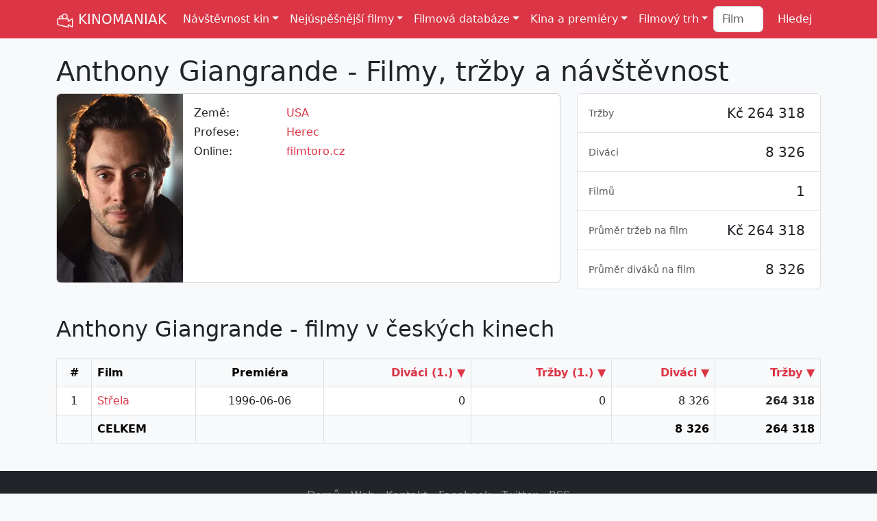

--- FILE ---
content_type: text/html; Charset=utf-8
request_url: https://kinomaniak.cz/lide/anthony-giangrande
body_size: 17366
content:


<!DOCTYPE html>
<html lang="cs">
<head>
<title>Anthony Giangrande - Filmy, tržby a návštěvnost</title>
<meta charset="utf-8">
<meta http-equiv="X-UA-Compatible" content="IE=edge">
<meta name="viewport" content="width=device-width, initial-scale=1">
<meta name="Description" content="Patří Anthony Giangrande mezi herecké hvězdy, které lákají do kin hodně diváků? Podívejte se na tržby a návštěvnost všech filmů">
<meta name="Author" content="Filmtoro">
<meta property="fb:app_id" content="1638335609820431">
<meta property="og:site_name" content="KINOMANIAK">
<meta property="og:type" content="article">
<meta property="og:title" content="Anthony Giangrande - Filmy, tržby a návštěvnost">
<meta property="og:url" content="https://kinomaniak.cz/lide/anthony-giangrande">
<meta property="og:description" content="Patří Anthony Giangrande mezi herecké hvězdy, které lák...">
<meta property="og:image" content="https://kinomaniak.cz/template/background.jpg">
<meta property="og:image:type" content="image/jpeg">
<meta property="og:image:width" content="600">
<meta property="og:image:height" content="300">
<meta name="twitter:card" content="summary_large_image">
<meta name="twitter:site" content="@kinomaniakcz">
<meta name="twitter:title" content="Anthony Giangrande - Filmy, tržby a návštěvnost">
<meta name="twitter:description" content="Patří Anthony Giangrande mezi herecké hvězdy, které lákají do kin hodně diváků? Podívejte se na tržby a návštěvnost všec...">
<meta name="twitter:image" itemprop="image" content="https://kinomaniak.cz/template/background.jpg">
<meta name="twitter:image:width" content="600">
<meta name="twitter:image:height" content="300">
<meta name="msvalidate.01" content="3954B93A3CB5D654A1BFFCA6CC673AE7">
<link rel="canonical" href="https://kinomaniak.cz/lide/anthony-giangrande">
<link href="https://cdn.jsdelivr.net/npm/bootstrap@5.3.0-alpha2/dist/css/bootstrap.min.css" rel="stylesheet" integrity="sha384-aFq/bzH65dt+w6FI2ooMVUpc+21e0SRygnTpmBvdBgSdnuTN7QbdgL+OapgHtvPp" crossorigin="anonymous">
<link rel="shortcut icon" href="https://kinomaniak.cz/template/kinomaniak_small.png">
<link rel="alternate" type="application/rss+xml" title="Kinomaniak RSS" href="https://www.kinomaniak.cz/rss" />
<style>
	a {text-decoration:none;color:#DC3545;}
	.logo {height:26px;filter: invert(100%) sepia(0%) saturate(15%) hue-rotate(202deg) brightness(103%) contrast(105%);}
	.img-horizontal {aspect-ratio: 16/9;}
	.img-vertical {aspect-ratio: 2/3;}
	.autocomplete-suggestions {position: absolute; display: none; z-index: 9999; max-height: 100vh; overflow: hidden; overflow-y: hidden; margin-top:15px !important;background:#FFFFFF;color:#212529 !important;}
	@view-transition {navigation: auto;}
</style>
<script src="https://cdn.jsdelivr.net/npm/bootstrap@5.0.0-beta3/dist/js/bootstrap.bundle.min.js" integrity="sha384-JEW9xMcG8R+pH31jmWH6WWP0WintQrMb4s7ZOdauHnUtxwoG2vI5DkLtS3qm9Ekf" crossorigin="anonymous"></script>

</head>
<body class="bg-body-tertiary">

<script>
  (function(i,s,o,g,r,a,m){i['GoogleAnalyticsObject']=r;i[r]=i[r]||function(){
  (i[r].q=i[r].q||[]).push(arguments)},i[r].l=1*new Date();a=s.createElement(o),
  m=s.getElementsByTagName(o)[0];a.async=1;a.src=g;m.parentNode.insertBefore(a,m)
  })(window,document,'script','https://www.google-analytics.com/analytics.js','ga');

  ga('create', 'UA-2491325-11', 'auto');
  ga('send', 'pageview');
</script>

<nav class="navbar navbar-expand-xl bg-danger">
	<div class="container">
		<a class="navbar-brand link-light" href="/"><img src="/template/kinomaniak.svg" width="26" height="26" class="logo" alt="Kinomaniak" title="Kinomaniak"> KINOMANIAK</a>
		<button class="navbar-toggler" type="button" data-bs-toggle="collapse" data-bs-target="#navbarNavDropdown" aria-controls="navbarNavDropdown" aria-expanded="false" aria-label="Toggle navigation">
			<span class="navbar-toggler-icon"></span>
		</button>
		<div class="collapse navbar-collapse" id="navbarNavDropdown">
			<ul class="navbar-nav me-auto mb-2 mb-lg-0">
				<li class="nav-item dropdown">
					<a class="nav-link dropdown-toggle link-light" href="#" role="button" data-bs-toggle="dropdown" aria-expanded="false">Návštěvnost kin</a>
					<ul class="dropdown-menu">
						<li><a class="dropdown-item" href="/navstevnost-kin/vikendova">Víkendová</a></li>
						<li><a class="dropdown-item" href="/navstevnost-kin/tydenni">Týdenní</a></li>
						<li><a class="dropdown-item" href="/navstevnost-kin/mesicni">Měsíční</a></li>
						<li><a class="dropdown-item" href="/navstevnost-kin/rocni">Roční</a></li>
						<li><a class="dropdown-item" href="/navstevnost-kin/celkova">Celková</a></li>
						<li><a class="dropdown-item" href="/navstevnost-kin/historicka">Historická</a></li>
					</ul>
				</li>
				<li class="nav-item dropdown">
					<a class="nav-link dropdown-toggle link-light" href="#" role="button" data-bs-toggle="dropdown" aria-expanded="false">Nejúspěšnější filmy</a>
					<ul class="dropdown-menu">
						<li><a class="dropdown-item" href="/nejuspesnejsi-filmy/cesko/celkem">Nejnavštěvovanější filmy</a></li>
						<li><a class="dropdown-item" href="/nejuspesnejsi-filmy/cesko/celkem/trzby">Nejúspěšnější filmy</a></li>
						<li><a class="dropdown-item" href="/nejuspesnejsi-filmy/cesko/celkem/divaci-premiera">Nejnavštěvovanější premiéry</a></li>
						<li><a class="dropdown-item" href="/nejuspesnejsi-filmy/cesko/celkem/trzby-premiera">Nejúspěšnější premiéry</a></li>
						<li><hr class="dropdown-divider"></li>
						<li><a class="dropdown-item" href="/nejuspesnejsi-filmy/zeme/cesko/trzby">Nejúspěšnější české filmy</a></li>
						<li><a class="dropdown-item" href="/nejuspesnejsi-filmy/zeme/cesko">Nejnavštěvovanější české filmy</a></li>
						<li><hr class="dropdown-divider"></li>
						<li><a class="dropdown-item" href="/nejuspesnejsi-filmy/cesko/historie">Nejúspěšnější filmy 1930-1989</a></li>
						<li><a class="dropdown-item" href="/nejuspesnejsi-filmy/svet/celkem">Nejúspěšnější filmy ve světě</a></li>
						<li><hr class="dropdown-divider"></li>
						<li><a class="dropdown-item" href="/zebricky/nejdrazsi-ceske-filmy">Nejdražší české filmy</a></li>
						<li><a class="dropdown-item" href="/zebricky/nejdrazsi-filmy">Nejdražší filmy historie</a></li>
						<li><hr class="dropdown-divider"></li>
						<li><a class="dropdown-item" href="/zebricky/avatar-index">Avatar index</a></li>
						<li><a class="dropdown-item" href="/zebricky/drzak-nebo-padak">Držák nebo padák</a></li>
					</ul>
				</li>
				<li class="nav-item dropdown">
					<a class="nav-link dropdown-toggle link-light" href="#" role="button" data-bs-toggle="dropdown" aria-expanded="false">Filmová databáze</a>
					<ul class="dropdown-menu">
						<li><a class="dropdown-item" href="/filmy/vse">Filmy</a></li>
						<li><a class="dropdown-item" href="/lide/vse/zebricek/pocet-filmu">Herci a režiséři</a></li>
						<li><a class="dropdown-item" href="/serie/vse">Filmové série</a></li>
						<li><hr class="dropdown-divider"></li>
						<li><a class="dropdown-item" href="/lide/vse/zebricek/nejuspesnejsi">Nejúspěšnější lidé</a></li>
						<li><a class="dropdown-item" href="/serie/vse/nejuspesnejsi">Nejúspěšnější série</a></li>
						<li><hr class="dropdown-divider"></li>
						<li><a class="dropdown-item" href="/zebricky/distributori">Distributoři</a></li>
						<li><a class="dropdown-item" href="/zebricky/zanry">Žánry</a></li>
						<li><a class="dropdown-item" href="/zebricky/zeme">Země původu</a></li>
						<li><hr class="dropdown-divider"></li>
						<li><a class="dropdown-item" href="/hledej/rozsirene">Rozšířené hledání </a></li>
						<li><a class="dropdown-item" href="/porovnani">Porovnání filmů </a></li>
					</ul>
				</li>
				<li class="nav-item dropdown">
					<a class="nav-link dropdown-toggle link-light" href="#" role="button" data-bs-toggle="dropdown" aria-expanded="false">Kina a premiéry</a>
					<ul class="dropdown-menu">
						<li><a class="dropdown-item" href="/filmove-novinky/2026/prave-v-kinech">Právě v kinech</a></li>
						<li><a class="dropdown-item" href="/filmove-novinky/2026/brzy-v-kinech">Brzy v kinech</a></li>
						<li><hr class="dropdown-divider"></li>
						<li><a class="dropdown-item" href="/kina">Databáze kin </a></li>
						<li><a class="dropdown-item" href="/kina/typ/multikina">Česká multikina</a></li>
						<li><a class="dropdown-item" href="/kina/kolik-stoji-listek/2024">Ceny lístků <span class="badge text-bg-danger">Nové</span></a> </li>
						<li><hr class="dropdown-divider"></li>
						<li><a class="dropdown-item" href="/zebricky/kina-vs-multikina">Kina vs multikina</a></li>
						<li><a class="dropdown-item" href="/zebricky/nejpopularnejsi-filmy">Nejpopulárnější filmy</a></li>
						<li><hr class="dropdown-divider"></li>
						<li><a class="dropdown-item" href="/program-kin">Program kin</a></li>
						<li><a class="dropdown-item" href="/kinomodul/nejuspesnejsi-filmy">Denní návštěvnost multikin</a></li>
					</ul>
				</li>
				<li class="nav-item dropdown">
					<a class="nav-link dropdown-toggle link-light" href="#" role="button" data-bs-toggle="dropdown" aria-expanded="false">Filmový trh</a>
					<ul class="dropdown-menu">
						<li><a class="dropdown-item" href="/rok-v-kinech/2025">Rok 2025 v kinech</a></li>
						<li><hr class="dropdown-divider"></li>
						<li><a class="dropdown-item" href="/filmovy-trh/pocet-divaku">Návštěvnost a počet diváků</a></li>
						<li><a class="dropdown-item" href="/filmovy-trh/kino-trzby">Kino tržby</a></li>
						<li><a class="dropdown-item" href="/filmovy-trh/pocet-predstaveni">Počet představení</a></li>
						<li><a class="dropdown-item" href="/filmovy-trh/cena-vstupenky">Cena vstupenky</a></li>
						<li><a class="dropdown-item" href="/filmovy-trh/vyvoj-navstevnosti/18">Aktuální návštěvnost</a></li>
						<li><a class="dropdown-item" href="/filmovy-trh/mezirocni-srovnani">Meziroční srovnání</a></li>
						<li><a class="dropdown-item" href="/filmovy-trh/navstevnost-mesicu">Návštěvnost měsíců</a></li>
						<li><a class="dropdown-item" href="/filmovy-trh/historicka-navstevnost">Historická návštěvnost</a></li>
						<li><hr class="dropdown-divider"></li>
						<li><a class="dropdown-item" href="/filmovy-trh/podily-distributoru">Podíly distributorů</a></li>
						<li><a class="dropdown-item" href="/filmovy-trh/podily-zanru">Podíly žánrů</a></li>
						<li><a class="dropdown-item" href="/filmovy-trh/podily-zemi">Podíly zemí</a></li>
						<li><a class="dropdown-item" href="/filmovy-trh/serie-vs-samostatny">Série vs samostatný</a></li>
						<li><a class="dropdown-item" href="/filmovy-trh/podily-multikin">Podíly multikin</a></li>
						<li><hr class="dropdown-divider"></li>
						<li><a class="dropdown-item" href="/svetovy-filmovy-trh/2024">Světový filmový trh</a></li>
					</ul>
				</li>
			</ul>
			
			<form class="d-flex" role="search" method="post" action="/hledej">
				<input class="form-control me-2" type="search" type="text" placeholder="Film" name="filminput"> 
				<input type="submit" class="btn btn-danger" type="submit" name="Hledej" value="Hledej">
			</form>
		</div>
	</div>
</nav>



<section class="pt-4 pb-4">
<div class="container">



	<div class="row">
		<div class="col-12">
			<h1 title="Anthony Giangrande - Filmy, tržby a návštěvnost" alt="Anthony Giangrande - Filmy, tržby a návštěvnost">Anthony Giangrande - Filmy, tržby a návštěvnost</h1>
		</div>
		<div class="col-12 col-lg-7 col-xl-8 pb-4">
			<div class="card">
				<div class="row g-0">
					
					<div class="col-4 col-sm-4 col-lg-3">
						<img width="200" height="300" class="img-fluid rounded-start img-vertical" src="http://image.tmdb.org/t/p/w300/9HwrtleU8XZgqfBYyYcO1gP0Abb.jpg" alt="Anthony Giangrande - Filmy, tržby a návštěvnost" title="Anthony Giangrande - Filmy, tržby a návštěvnost">
					</div>
					<div class="col-8 col-sm-8 col-lg-9">
					
						<div class="card-body">
							<div class="row pb-1"><div class="col-5 col-xl-3 col-xxl-2">Země:</div><div class="col-7 col-xl-9 col-xxl-10"><a href="/lide/vse/usa">USA</a></div></div><div class="row pb-1"><div class="col-5 col-xl-3 col-xxl-2">Profese:</div><div class="col-7 col-xl-9 col-xxl-10"><a href="/lide/vse/herec">Herec</a></div></div>
							<div class="row pb-1"><div class="col-5 col-xl-3 col-xxl-2">Online:</div><div class="col-7 col-xl-9 col-xxl-10"><a href="https://filmtoro.cz/osoba/anthony-giangrande">filmtoro.cz</a></div></div>
						</div>
					</div>
				</div>
			</div>
		</div>
		<div class="col-12 col-lg-5 col-xl-4">
			
			<ul class="list-group">
				<li class="list-group-item text-end pt-3">
					<span class="float-start">
						
						<small class="text-muted">Tržby</small>
					</span>
					<h2 class="h5">Kč 264 318&nbsp;</h2>
				</li>
				<li class="list-group-item text-end pt-3">
					<span class="float-start">
						
						<small class="text-muted">Diváci</small>
					</span>
					<h2 class="h5">8 326&nbsp;</h2>
				</li>
				<li class="list-group-item text-end pt-3">
					<span class="float-start">
						<small class="text-muted">Filmů</small>
					</span>
					<h2 class="h5">1&nbsp;</h2>
				</li>
				
				<li class="list-group-item text-end pt-3">
					<span class="float-start">
						<small class="text-muted">Průměr tržeb na film</small>
					</span>
					<h2 class="h5">Kč 264 318&nbsp;</h2>
				</li>
				
				<li class="list-group-item text-end pt-3">
					<span class="float-start">
						<small class="text-muted">Průměr diváků na film</small>
					</span>
					<h2 class="h5">8 326&nbsp;</h2>
				</li>
				
			</ul>
			
		</div>
	</div>
	
		<h2 class="mt-4 mb-4">Anthony Giangrande - filmy v českých kinech</h2>
		<a name="tabulka" id="tabulka"></a>
		<table class="table table-hover table-bordered bg-white">
		<thead class="table-light">
<tr>
	<th class="text-center d-none d-xl-table-cell">#</th>
	<th class="">Film</th>
	
		<th class="d-none d-md-table-cell text-center">Premiéra</th>	
	
		<th class="d-none d-xl-table-cell text-end"><a href="/lide/anthony-giangrande/zebricek/divaci-premiera#tabulka">Diváci (1.) &#9660;</a></th>
	
		<th class="d-none d-xl-table-cell text-end"><a href="/lide/anthony-giangrande/zebricek/trzby-premiera#tabulka">Tržby (1.) &#9660;</a></th>
	
		<th class="d-none d-xl-table-cell text-end"><a href="/lide/anthony-giangrande/zebricek/divaci#tabulka">Diváci &#9660;</a></th>
	
		<th class="text-end"><a href="/lide/anthony-giangrande/zebricek/trzby#tabulka">Tržby &#9660;</a></th>
	
</tr>
</thead>

		<tbody>
		<tr id="t1">
	<td class="text-center d-none d-xl-table-cell">1</td>
	<td class="">
		<a href="/filmy/strela">Střela</a>
	</td>
	
		<td class="d-none d-md-table-cell text-center">1996-06-06</td>
	
		<td class="d-none d-xl-table-cell text-end">0</td>
	
		<td class="d-none d-xl-table-cell text-end">0</td>
	
		<td class="d-none d-xl-table-cell text-end">8 326</td>
	
		<td class="text-end fw-bold">264 318</td>			
	
</tr>

		</tbody>
		<tr class="table-light">
	<td class="text-center d-none d-xl-table-cell"></td>
	<td class=""><b>CELKEM</b></td>
	
		<td class="d-none d-md-table-cell text-center"></td>
	
	<td class="d-none d-xl-table-cell text-center"></td>
	<td class="d-none d-xl-table-cell text-center"></td>
	
		<td class="d-none d-xl-table-cell text-end"><b>8 326</b></td>
	
		<td class="text-end"><b>264 318</b></td>
	
</tr>
		</table>
		<div class="text-center pt-3 pb-3 d-block d-xl-none">
	Jiné řazení:
	
		<a href="/lide/anthony-giangrande/zebricek/divaci-premiera#tabulka">Diváci (1.) &#9660;</a>
	
		<a href="/lide/anthony-giangrande/zebricek/trzby-premiera#tabulka">Tržby (1.) &#9660;</a>
	
		<a href="/lide/anthony-giangrande/zebricek/divaci#tabulka">Diváci &#9660;</a>
	
		<a href="/lide/anthony-giangrande/zebricek/trzby#tabulka">Tržby &#9660;</a>
	
</div>

</div>
</section>


<footer class="bg-dark pt-3 pb-3" data-bs-theme="dark">
	<ul class="nav justify-content-center border-bottom pb-3 mb-3">
		<li class="nav-item"><a href="/" class="nav-link px-2 text-body-secondary">Domů</a></li>
		<li class="nav-item"><a href="/web" class="nav-link px-2 text-body-secondary">Web</a></li>
		<li class="nav-item"><a href="mailto:winebago@gmail.com" class="nav-link px-2 text-body-secondary">Kontakt</a></li>
		<li class="nav-item"><a href="https://www.facebook.com/kinomaniak.cz" class="nav-link px-2 text-body-secondary">Facebook</a></li>
		<li class="nav-item"><a href="https://www.twitter.com/kinomaniakcz" class="nav-link px-2 text-body-secondary">Twitter</a></li>
		<li class="nav-item"><a href="/rss" class="nav-link px-2 text-body-secondary">RSS</a></li>
	</ul>
    <p class="text-center text-body-secondary">&copy; 2016-2026 Filmtoro</p>
</footer>

<img height="1" width="1" class="d-none" alt="TP pixel" title="TP pixel" src="https://toplist.cz/count.asp?id=1718193">



<script>
var popoverTriggerList = [].slice.call(document.querySelectorAll('[data-bs-toggle="popover"]'))
var popoverList = popoverTriggerList.map(function (popoverTriggerEl) {
  return new bootstrap.Popover(popoverTriggerEl)
})
</script>



</body>
</html>
